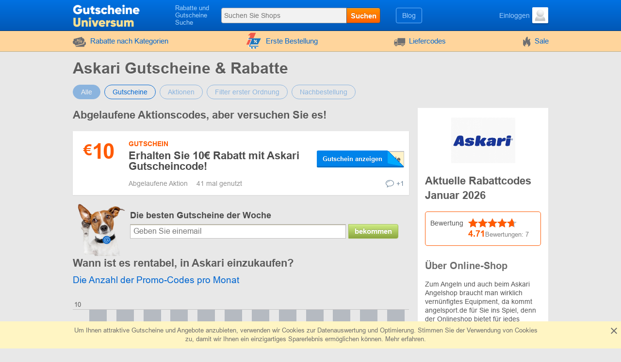

--- FILE ---
content_type: text/html; charset=UTF-8
request_url: https://www.gutscheineuniversum.de/gutscheine/angelsport.de
body_size: 8833
content:
<!DOCTYPE html>
<html lang="de">
<head>
    <meta charset="utf-8">
    <meta http-equiv="X-UA-Compatible" content="IE=edge">
    <meta name="viewport" content="width=device-width, initial-scale=1.0, maximum-scale=5.0">

    
    <meta name="yandex-verification" content="efe954505aa2e2f2">
    <meta name="google-site-verification" content="jtGZoEDUcdSLqaDpBzIM_0jRSU6cBDjoN0q-lpZsaDA">
    <meta name="verification" content="747e84798d4e1ff0e2be9111b3a3bb5e">
    <meta name="&#039;webgains-site-verification&#039; content=&#039;hwecvu0y&#039;" content="&lt;meta name=&#039;webgains-site-verification&#039; content=&#039;hwecvu0y&#039; /&gt;">
    <meta name="verify-admitad" content="c25aa3b8e2">
    <meta name="TradeDoubler" content="&lt;!-- TradeDoubler site verification 3155417 --&gt;">
    <meta name="TradeDoubler" content="!-- TradeDoubler site verification 3155417 --&gt;">
    <meta name="verification" content="!-- TradeDoubler site verification 3155417 --">
    <meta name="tradetracker-site-verification" content="6c63bf2f8e38c232f654d1e72145e49db7dccdf5">
    <meta name="google-site-verification" content="7kHkrvfn5z27KQbJ1MqDPlPHBMrZuRI0IGRS74tNYw8">

    
    <title>Askari Gutscheincode 40% Rabatt Januar 2026</title>
    <meta name="description" content="Spare mit Askari. Gutscheine und Aktionen. Geprüft Januar 2026. Heutige Top Gutsheine: 40%">


    <meta property="og:title" content="GutscheineUniversum.de">    <meta property="og:site_name" content="GutscheineUniversum.de">    <meta property="og:image" content="https://www.gutscheineuniversum.de/storage/shop/angelsport-de/angelsport-list.png">    <meta property="og:url" content="https://www.gutscheineuniversum.de/gutscheine/angelsport.de">    <meta property="og:description" content="Spare mit Askari. Gutscheine und Aktionen. Geprüft Januar 2026. Heutige Top Gutsheine: 40%">    <meta property="og:type" content="website">
    <meta name="csrf-token" content="eyQerrTlPrOmO3QT9G9EYsxMmvNCFoohJejnkjnY">
    
    <link rel="shortcut icon" href="/favicon/de.ico">
    <link rel="canonical" href="https://www.gutscheineuniversum.de/gutscheine/angelsport.de">

    
            <link href="/front/fonts.85fd2e20accb5f9c0556.bundle.css" rel="stylesheet" type="text/css">
    
        <link href="/front/shops.d0f60fb9e6d146afc97f.bundle.css" rel="stylesheet" type="text/css">
    <link href="/front/de.d4b445d4fc12e208fda7.bundle.css" rel="stylesheet" type="text/css">

                        
    
    
                
            <script type="application/ld+json">
            {"@context":"https:\/\/schema.org","@type":"BreadcrumbList","itemListElement":[{"@type":"ListItem","position":1,"item":{"@id":"https:\/\/www.gutscheineuniversum.de\/kategorie\/rabattcodes-angebote-freizeit","name":"Freizeit & Hobby"}},{"@type":"ListItem","position":2,"item":{"@id":"https:\/\/www.gutscheineuniversum.de\/gutscheine\/angelsport.de","name":"Askari"}}]}
        </script>
            <script type="application/ld+json">
            {"@context":"https:\/\/schema.org","@type":"Organization","name":"Askari","url":"https:\/\/www.gutscheineuniversum.de\/gutscheine\/angelsport.de","logo":{"@type":"ImageObject","url":"https:\/\/www.gutscheineuniversum.de\/storage\/shop\/angelsport-de\/angelsport.png","caption":"angelsport.de"},"aggregateRating":{"@type":"AggregateRating","ratingValue":4.71,"ratingCount":7,"bestRating":5,"worstRating":1}}
        </script>
    </head>
<body class="index lang_de">
                
        <div class="wrapper">
        <div class="header">
    <div class="container">
        <div class="header-content">
            <a href="#" class="js-nav burger-icon-wrap" data-navigation="toggle" data-related="content" aria-label="nav_for GutscheineUniversum.de">
                <div class="burger-icon"></div>
            </a>

            <div class="logo">
                                    <a href="https://www.gutscheineuniversum.de" aria-label="GutscheineUniversum.de">
                        <i class="icon-logo logo_de"></i>
                    </a>
                            </div>

            <div class="search-icon open-search" data-navigation="toggle" data-related="search-block"></div>

            <div class="searchbar" data-navigation="search-block" data-state="toggle">
                <a href="#" class="close-search" data-navigation="toggle" data-related="search-block"></a>
                <span class="searchbar-label">Rabatte und Gutscheine Suche</span>

                <div class="search" data-navigation="search" data-endpoint="https://www.gutscheineuniversum.de/search">
                    <input id="navigation-search" class="search-input" data-search="input" placeholder="Suchen Sie Shops" data-endpoint="https://www.gutscheineuniversum.de/api/search/results">
                    <div class="search-button" data-search="submit">Suchen</div>
                </div>
            </div>

            <div class="userbar">
                <div class="blog-links">
                    <a href="https://www.gutscheineuniversum.de/blog">Blog</a>
                </div>

                
                                                            <div class="user">
                            <a href="https://www.gutscheineuniversum.de/anmeldung" class="user-name">
                                <span class="user-text">Einloggen</span>
                                <img width="33" height="33" class="user-avatar" src="https://www.gutscheineuniversum.de/storage/user/default.png" loading="lazy" alt="Avatar">
                            </a>
                        </div>
                                                </div>
        </div>
    </div>
</div>
        <div class="nav">
    <div class="container">
        <ul class="nav-list" data-navigation="content" data-state="toggle">
            <li class="nav-item dropdown" data-content="dropdown">
                <a href="#" class="dropdown-item" data-dropdown="toggle">
                    <i class="no-decoration ifont-pocket"></i>
                    Rabatte nach Kategorien
                    <span class="mobile-dropdown-arrow"></span>
                </a>

                <div class="nav-dropdown categorydiscount" data-dropdown="content">
                    <ul class="nav-dropdown-list">
            <li><a href="https://www.gutscheineuniversum.de/kategorie/rabattcodes-angebote-auto-moto">Auto & Motorrad</a></li>
            <li><a href="https://www.gutscheineuniversum.de/kategorie/rabattcodes-angebote-baby-kind">Baby & Kind</a></li>
            <li><a href="https://www.gutscheineuniversum.de/kategorie/rabattcodes-angebote-mode-klei">Mode & Kleidung</a></li>
            <li><a href="https://www.gutscheineuniversum.de/kategorie/rabattcodes-angebote-geschenk">Geschenk & Erlebnisse</a></li>
            <li><a href="https://www.gutscheineuniversum.de/kategorie/rabattcodes-angebote-software">Software & Internet</a></li>
            <li><a href="https://www.gutscheineuniversum.de/kategorie/rabattcodes-angebote-tierbedar">Tierbedarf</a></li>
            <li><a href="https://www.gutscheineuniversum.de/kategorie/rabattcodes-angebote-schmuck-u">Schmuck & Uhren</a></li>
            <li><a href="https://www.gutscheineuniversum.de/kategorie/rabattcodes-angebote-foto-druc">Foto & Druck</a></li>
            <li><a href="https://www.gutscheineuniversum.de/kategorie/rabattcodes-angebote-bucher-mu">Bücher, Musik, Games & Filme</a></li>
            <li><a href="https://www.gutscheineuniversum.de/kategorie/rabattcodes-angebote-parfum-ko">Parfum & Kosmetik</a></li>
            <li><a href="https://www.gutscheineuniversum.de/kategorie/rabattcodes-angebote-essen-tri">Essen & Trinken</a></li>
            <li><a href="https://www.gutscheineuniversum.de/kategorie/rabattcodes-angebote-urlaub-fl">Urlaub, Flüge & Reisen</a></li>
            <li><a href="https://www.gutscheineuniversum.de/kategorie/rabattcodes-angebote-technik-e">Technik & Elektronik</a></li>
            <li><a href="https://www.gutscheineuniversum.de/kategorie/rabattcodes-angebote-sport-wel">Sport & Wellness</a></li>
            <li><a href="https://www.gutscheineuniversum.de/kategorie/rabattcodes-angebote-haus-gart">Haus & Garten</a></li>
            <li><a href="https://www.gutscheineuniversum.de/kategorie/rabattcodes-angebote-apotheke">Apotheke & Gesundheit</a></li>
            <li><a href="https://www.gutscheineuniversum.de/kategorie/rabattcodes-angebote-blumen-de">Blumen & Deko</a></li>
            <li><a href="https://www.gutscheineuniversum.de/kategorie/rabattcodes-angebote-optiker">Optiker</a></li>
            <li><a href="https://www.gutscheineuniversum.de/kategorie/rabattcodes-angebote-buro-schr">Büro & Schreibwaren</a></li>
            <li><a href="https://www.gutscheineuniversum.de/kategorie/rabattcodes-angebote-freizeit">Freizeit & Hobby</a></li>
    
    </ul>

                                            <div class="nav-dropdown-content">
                                                    </div>
                                    </div>
            </li>

                            <li class="nav-item">
                    <a href="https://www.gutscheineuniversum.de/erste-bestellung">
                        <i>
    <svg version="1.1" id="Glyph" xmlns="http://www.w3.org/2000/svg" xmlns:xlink="http://www.w3.org/1999/xlink" x="0px" y="0px"
         viewBox="0 0 64 64" style="enable-background:new 0 0 64 64;" height="35px" xml:space="preserve">
    <style type="text/css">
        .st0{fill:#F15B4A;}
        .st1{fill:#FFFFFF;}
        .st2{fill:#1C76BC;}
    </style>
        <g>
            <g>
                <path class="st0" d="M41.1,1.5L21.2,46.1H4.9l15.5-34.9h-9.1l9.8-9.6L41.1,1.5L41.1,1.5z"/>
            </g>
            <g>
                <g>
                    <path class="st1" d="M47.3,51.5H17.4l2-5.4h27.8l11.5-23H28h-1.6h-1.6H12.6c-0.9,0-1.6,0.7-1.6,1.6c0,0.9,0.7,1.6,1.6,1.6h11.5
                    L13.8,52.8c-0.1,0.5,0,1,0.4,1.4c0.3,0.4,0.8,0.6,1.3,0.6h31.9c0.9,0,1.6-0.7,1.6-1.6C49,52.2,48.3,51.5,47.3,51.5z M42.9,39.9
                    c-1,1-2.5,1-3.5,0c-1-1-1-2.5,0-3.5c1-1,2.5-1,3.5,0C43.9,37.4,43.9,38.9,42.9,39.9z M42.5,29.7c0.6,0.6,0.6,1.7,0,2.3L35,39.5
                    c-0.3,0.3-0.7,0.5-1.2,0.5c-0.4,0-0.9-0.2-1.2-0.5c-0.6-0.6-0.6-1.7,0-2.3l7.6-7.6C40.9,29,41.9,29,42.5,29.7z M32.3,29.3
                    c1-1,2.5-1,3.5,0c0.9,1,1,2.5,0,3.5c-1,0.9-2.5,1-3.5,0C31.3,31.8,31.3,30.3,32.3,29.3z"/>
                    <path class="st1" d="M47.3,55.6H15.4c-0.7,0-1.4-0.3-1.9-0.9c-0.4-0.6-0.6-1.3-0.5-2l0-0.2l9.9-25.5H12.6c-1.3,0-2.4-1.1-2.4-2.4
                    s1.1-2.4,2.4-2.4H60L47.7,46.8H20l-1.5,3.9h28.8c1.4,0,2.4,1.1,2.4,2.4C49.8,54.5,48.7,55.6,47.3,55.6z M14.5,53
                    c0,0.2,0.1,0.5,0.2,0.7c0.1,0.2,0.4,0.3,0.6,0.3h31.9c0.5,0,0.9-0.4,0.9-0.9c0-0.5-0.4-0.9-0.9-0.9H16.3l2.6-7h27.9l10.7-21.5
                    H12.6c-0.5,0-0.9,0.4-0.9,0.9s0.4,0.9,0.9,0.9h12.6L14.5,53z M41.1,41.4C41.1,41.4,41.1,41.4,41.1,41.4c-0.9,0-1.7-0.4-2.3-1
                    c-0.6-0.6-1-1.5-1-2.3c0-0.1,0-0.3,0-0.4l-2.4,2.4c-0.4,0.4-1.1,0.7-1.7,0.7c-0.7,0-1.3-0.3-1.7-0.7c-0.5-0.5-0.7-1.1-0.7-1.7
                    c0-0.7,0.2-1.3,0.7-1.7l2.5-2.5c-1,0.2-2.1-0.1-2.8-0.9c-1.2-1.2-1.2-3.3,0-4.6l0,0c0.6-0.6,1.5-1,2.3-1c0.9,0,1.7,0.4,2.3,1
                    c0.7,0.8,1,1.8,0.9,2.8l2.4-2.4c1-1,2.5-1,3.5,0v0c0.9,0.9,0.9,2.5,0,3.4l-2.4,2.4c0.2,0,0.3,0,0.5,0c0.9,0,1.7,0.4,2.3,1
                    c1.3,1.3,1.3,3.3,0,4.6C42.8,41.1,42,41.4,41.1,41.4z M41.2,36.5c-0.5,0-0.9,0.2-1.2,0.5c-0.3,0.3-0.5,0.7-0.5,1.2
                    c0,0.5,0.2,0.9,0.5,1.2c0.3,0.3,0.7,0.5,1.2,0.5c0.5,0,0.9-0.2,1.2-0.5c0.7-0.7,0.7-1.7,0-2.4C42,36.6,41.6,36.5,41.2,36.5
                    C41.2,36.5,41.2,36.5,41.2,36.5z M41.4,30c-0.2,0-0.4,0.1-0.6,0.3l-7.6,7.6c-0.2,0.2-0.2,0.4-0.2,0.6c0,0.2,0.1,0.4,0.2,0.6
                    c0.3,0.3,0.9,0.3,1.2,0l7.6-7.6c0.3-0.3,0.3-0.9,0-1.2C41.8,30,41.6,30,41.4,30z M32.8,29.8c-0.6,0.7-0.6,1.7,0,2.4
                    c0.6,0.7,1.7,0.6,2.4,0c0.6-0.6,0.6-1.7,0-2.4c-0.3-0.3-0.7-0.5-1.1-0.5C33.6,29.3,33.2,29.5,32.8,29.8z"/>
                </g>
                <g>
                    <ellipse transform="matrix(0.9871 -0.1602 0.1602 0.9871 -9.0086 6.6139)" class="st1" cx="36.5" cy="59.2" rx="3.3" ry="3.3"/>
                    <path class="st1" d="M36.5,63.3c-2,0-3.7-1.4-4-3.4c-0.2-1.1,0.1-2.2,0.7-3c0.6-0.9,1.6-1.5,2.7-1.6l0,0c1.1-0.2,2.2,0.1,3,0.7
                    c0.9,0.6,1.5,1.6,1.6,2.7c0.2,1.1-0.1,2.2-0.7,3c-0.6,0.9-1.6,1.5-2.7,1.6C36.9,63.2,36.7,63.3,36.5,63.3z M36.5,56.7
                    c-0.1,0-0.3,0-0.4,0l0,0c-0.7,0.1-1.2,0.5-1.6,1c-0.4,0.5-0.5,1.2-0.4,1.9c0.2,1.4,1.5,2.3,2.9,2.1c0.7-0.1,1.2-0.5,1.6-1
                    c0.4-0.5,0.5-1.2,0.4-1.9c-0.1-0.7-0.5-1.2-1-1.6C37.5,56.8,37,56.7,36.5,56.7z"/>
                </g>
                <g>

                    <ellipse transform="matrix(0.3827 -0.9239 0.9239 0.3827 -39.6774 58.9926)" class="st1" cx="24.3" cy="59.2" rx="3.3" ry="3.3"/>
                    <path class="st1" d="M24.3,63.3c-0.5,0-1.1-0.1-1.6-0.3c-2.1-0.9-3.1-3.2-2.2-5.3c0.4-1,1.2-1.8,2.2-2.2c1-0.4,2.1-0.4,3.1,0
                    c1,0.4,1.8,1.2,2.2,2.2c0.4,1,0.4,2.1,0,3.1c-0.4,1-1.2,1.8-2.2,2.2C25.4,63.2,24.8,63.3,24.3,63.3z M24.3,56.7
                    c-0.3,0-0.7,0.1-1,0.2c-0.6,0.3-1.1,0.7-1.4,1.4c-0.3,0.6-0.3,1.3,0,1.9c0.3,0.6,0.7,1.1,1.4,1.4c1.3,0.5,2.7-0.1,3.3-1.4
                    c0.3-0.6,0.3-1.3,0-1.9s-0.7-1.1-1.4-1.4C25,56.7,24.6,56.7,24.3,56.7z"/>
                </g>
            </g>
            <g>
                <path class="st2" d="M49,50.6H19l2-5.4h27.8l11.5-23H29.7H28h-1.7H14.3c-0.9,0-1.6,0.7-1.6,1.6c0,0.9,0.7,1.6,1.6,1.6h11.5
                L15.4,51.9c-0.1,0.5,0,1,0.4,1.4c0.3,0.4,0.8,0.6,1.3,0.6H49c0.9,0,1.6-0.7,1.6-1.6S49.9,50.6,49,50.6z M44.5,39c-1,1-2.5,1-3.5,0
                c-1-1-1-2.5,0-3.5c1-1,2.5-1,3.5,0C45.5,36.5,45.5,38,44.5,39z M44.2,28.7c0.6,0.6,0.6,1.7,0,2.3l-7.6,7.6
                c-0.3,0.3-0.7,0.5-1.2,0.5s-0.9-0.2-1.2-0.5c-0.6-0.6-0.6-1.7,0-2.3l7.6-7.6C42.5,28.1,43.5,28.1,44.2,28.7z M33.9,28.3
                c1-1,2.5-1,3.5,0c0.9,1,1,2.5,0,3.5c-1,0.9-2.5,1-3.5,0C33,30.9,33,29.3,33.9,28.3z"/>
                <ellipse class="st2" cx="38.2" cy="58.2" rx="3.3" ry="3.3"/>
                <ellipse class="st2" cx="25.9" cy="58.3" rx="3.3" ry="3.3"/>
            </g>
        </g>
    </svg>
</i>
                        Erste Bestellung
                    </a>
                </li>
            
                            <li class="nav-item">
                    <a href="https://www.gutscheineuniversum.de/codes-fur-die-lieferung">
                        <i class="no-decoration ifont-car"></i>

                                                    Liefercodes
                                            </a>
                </li>
            
            <li class="nav-item">
                <a href="https://www.gutscheineuniversum.de/ausverkauf">
                    <i class="no-decoration ifont-fire"></i>
                    Sale
                </a>
            </li>

            
            

            
            <li class="nav-item hide-desktop">
                <a href="https://www.gutscheineuniversum.de/blog">Blog</a>
            </li>
            <li class="nav-item hide-desktop">
                <a href="#" data-popup-toggle="offer-create" data-endpoint="https://www.gutscheineuniversum.de/popup/offer-create" data-param-shop_id="8800" rel="nofollow">
                    Gutschein eintragen
                </a>
            </li>
            <li class="mobile-login hide-desktop">
                
                                    <div class="user-mobile">
                        <a href="https://www.gutscheineuniversum.de/anmeldung" class="user-mobile-name">
                            <img src="https://www.gutscheineuniversum.de/storage/user/default.png" loading="lazy" alt="Avatar">
                            <span class="user-mobile-text">Einloggen</span>
                        </a>
                    </div>
                            </li>
        </ul>
    </div>
</div>

        <div class="content">
            <div class="container">
                    <div>
        <input type="hidden" class="subscribe-handler" data-shop="8800">
        <h1 class="shop-page-title">Askari Gutscheine & Rabatte</h1>
    </div>

    <div class="page-content -show-mobile-sidebar" data-shop="offers" data-shop-id="8800">
        <div class="offers-filter -radio">
            <div class="filter-part">
                <input id="sort-allcodes" type="radio" class="radio-tabs" name="offers-filter-second" value="all" checked data-offers="filter"
                     disabled>
                <label for="sort-allcodes" class="tabs-item">
                    Alle
                </label>
                <input id="sort-promkods" type="radio" class="radio-tabs" name="offers-filter-second" value="codes" data-offers="filter"
                    >
                <label for="sort-promkods" class="tabs-item">
                    Gutscheine
                </label>

                <input id="sort-deals" type="radio" class="radio-tabs" name="offers-filter-second" value="deals" data-offers="filter"
                     disabled>
                <label for="sort-deals" class="tabs-item">
                    Aktionen
                </label>

                                    <input id="sort-first-order" type="radio" class="radio-tabs" name="offers-filter-second" value="first_order" data-offers="filter"
                         disabled>
                                <label for="sort-first-order" class="tabs-item">
                    Filter erster Ordnung
                </label>

                <input id="sort-not-first-order" type="radio" class="radio-tabs" name="offers-filter-second" value="not_first_order" data-offers="filter"
                     disabled>
                <label for="sort-not-first-order" class="tabs-item">
                    Nachbestellung
                </label>
            </div>
        </div>

        <div class="-content store-article store-codes-list">
            <div>
                <div data-offers="section" data-section="active">
    
    </div>


<div data-offers="section">
    </div>

                                        <div class="store-subscribe" data-block="subscribe">
    <div class="store-subscribe-img">
        <img src="/images/mail-image-dog.png" loading="lazy" alt="dog" width="118" height="130">
    </div>
    <div class="store-subscribe-content">
        <h4 class="store-subscribe-content-title">
            Die besten Gutscheine der Woche        </h4>
        <form action="https://www.gutscheineuniversum.de/subscribe" id="new-sub-form" data-subsctiption="form" class="store-subscribe-content-form" rel="noopener" novalidate>
            <input type="text" class="-input" name="email" autocomplete="off"
                placeholder="Geben Sie einemail"
                value="">
            <button class="-button">
                bekommen            </button>
            <span class="validation-error"></span>
        </form>
    </div>
</div>
                        

    <div data-offers="section" data-section="expired">
        <div class="content-title">
            <div class="h2 content-title-text">Abgelaufene Aktionscodes, aber versuchen Sie es!</div>
        </div>

        <div>
                                                <div
    class="offer-list-item "
    data-list="offer" data-id="637193" data-is-share="0"
    data-is-first-order="0"
    data-creation="1677073542">
    
    <div
        class="offer-list-item-left  not-empty-discount">
                    
                                        
            <div class="offer-list-item-discount orange-color">
                                    <span class="-symbol">€</span>
                    <span class="">10</span>
                            </div>
        
        <div class="offer-list-item-line -left">
                    </div>
    </div>

    <div class="offer-list-item-right">
        <div class="offer-list-item-title-section">
            <div class="offer-list-item-status">
                <span class="-status-label orange-color">Gutschein</span>
    
    

                                    
                    
                    

                    
                                                </div>

            <div class="offer-list-item-title h3">
                <a                  href="https://click.gutscheineuniversum.de/angelsport.de/637193"
                       target="_blank"
           rel="nofollow"
           data-element="offer"
           data-value="637193"
           data-shop-alias="angelsport.de"
           data-offer="click">
                    Erhalten Sie 10€ Rabatt mit Askari  Gutscheincode!
                </a>
            </div>

            <div class="offer-list-item-button-content">
                <a                  href="https://click.gutscheineuniversum.de/angelsport.de/637193"
                       target="_blank"
           rel="nofollow"
           data-element="offer"
           data-value="637193"
           data-shop-alias="angelsport.de"
           data-offer="click">
    
    <div class="offer-list-item-button_hidden-code" data-code="anmelden und erhalten Sie"></div>
    <div class="offer-list-item-button -show-code" title="Gutschein anzeigen">Gutschein anzeigen</div>

</a>
            </div>
        </div>

        <div class="offer-list-item-line -right">
            <div class="offer-list-item-used">
                                    <span>Abgelaufene Aktion&nbsp;</span>
                
                                                            <span>41 mal genutzt</span>
                                                </div>

            <div class="offer-list-item-comment">
                                    <div class="worked"></div>
                
                                    <a href="#" class="offer-list-item-comment-btn" title="Hinterlassen Sie eine Bewertung"
                       data-comments-toggle="offer" data-id="637193"
                       data-endpoint="https://www.gutscheineuniversum.de/offer/comment/show/637193">
                        <i class="ifont-comment"></i>
                        +1
                    </a>
                            </div>
        </div>
    </div>

    </div>
                
                                                                        </div>
    </div>
            </div>

                            <div class="simple-calendar">
        <h2 class="simple-calendar-title">Wann ist es rentabel, in Askari einzukaufen?</h2>
        <h3 class="simple-calendar-sub-title">Die Anzahl der Promo-Codes pro Monat</h3>

        <div class="simple-calendar-content">
            <div class="simple-calendar-head">
                                    <div class="simple-calendar-head-item">0</div>
                                    <div class="simple-calendar-head-item">2</div>
                                    <div class="simple-calendar-head-item">4</div>
                                    <div class="simple-calendar-head-item">6</div>
                                    <div class="simple-calendar-head-item">8</div>
                                    <div class="simple-calendar-head-item">10</div>
                            </div>

            <div class="simple-calendar-body">
                                    <div class="simple-calendar-item height-0">
                        <span class="-label">Jan</span>
                        
                                            </div>
                                    <div class="simple-calendar-item height-0">
                        <span class="-label">Feb</span>
                        
                                            </div>
                                    <div class="simple-calendar-item height-0">
                        <span class="-label">Mär</span>
                        
                                            </div>
                                    <div class="simple-calendar-item height-0">
                        <span class="-label">Apr</span>
                        
                                            </div>
                                    <div class="simple-calendar-item height-0">
                        <span class="-label">Mai</span>
                        
                                            </div>
                                    <div class="simple-calendar-item height-0">
                        <span class="-label">Jun</span>
                        
                                            </div>
                                    <div class="simple-calendar-item height-0">
                        <span class="-label">Jul</span>
                        
                                            </div>
                                    <div class="simple-calendar-item height-0">
                        <span class="-label">Aug</span>
                        
                                            </div>
                                    <div class="simple-calendar-item height-0">
                        <span class="-label">Sep</span>
                        
                                            </div>
                                    <div class="simple-calendar-item height-0">
                        <span class="-label">Okt</span>
                        
                                            </div>
                                    <div class="simple-calendar-item height-0">
                        <span class="-label">Nov</span>
                        
                                            </div>
                                    <div class="simple-calendar-item height-0">
                        <span class="-label">Dez</span>
                        
                                            </div>
                            </div>
        </div>
    </div>

    <link href="/front/offers-simple-calendar.9bbb7c90ff2a9f6090e7.bundle.css" rel="stylesheet" type="text/css">

            
                                        
                                        
                            <div class="similar-shops" id="similar-list">
    <div class="content-title">
        <div class="h2 content-title-text">
                            Codes für Geschäfte, die Askari ähnlich sind
                    </div>
    </div>

    
    <div class="similar-list">
                    <a class="similar-item" href="https://www.gutscheineuniversum.de/gutscheine/ebay.de">
                <img src="https://www.gutscheineuniversum.de/storage/shop/ebay-de/ebay-list.png" class="-image"
                     loading="lazy" width="132" height="94"
                     alt="image_alt"
                >
                <span class="-name">
                    eBay
                </span>
            </a>
                    <a class="similar-item" href="https://www.gutscheineuniversum.de/gutscheine/equiva">
                <img src="https://www.gutscheineuniversum.de/storage/shop/equiva-com/equiva-list.png" class="-image"
                     loading="lazy" width="132" height="94"
                     alt="image_alt"
                >
                <span class="-name">
                    EQUIVA
                </span>
            </a>
                    <a class="similar-item" href="https://www.gutscheineuniversum.de/gutscheine/luckyhemp">
                <img src="https://www.gutscheineuniversum.de/storage/shop/luckyhemp-de/luckyhemp-list.png" class="-image"
                     loading="lazy" width="132" height="94"
                     alt="image_alt"
                >
                <span class="-name">
                    Lucky Hemp
                </span>
            </a>
                    <a class="similar-item" href="https://www.gutscheineuniversum.de/gutscheine/getdigital">
                <img src="https://www.gutscheineuniversum.de/storage/shop/getdigital-de/getdigital-list.png" class="-image"
                     loading="lazy" width="132" height="94"
                     alt="image_alt"
                >
                <span class="-name">
                    getDigital
                </span>
            </a>
                    <a class="similar-item" href="https://www.gutscheineuniversum.de/gutscheine/groupon.de">
                <img src="https://www.gutscheineuniversum.de/storage/shop/groupon-de/groupon-list.png" class="-image"
                     loading="lazy" width="132" height="94"
                     alt="image_alt"
                >
                <span class="-name">
                    Groupon
                </span>
            </a>
                    <a class="similar-item" href="https://www.gutscheineuniversum.de/gutscheine/parship.de">
                <img src="https://www.gutscheineuniversum.de/storage/shop/singles-parship-de/singles-list.png" class="-image"
                     loading="lazy" width="132" height="94"
                     alt="image_alt"
                >
                <span class="-name">
                    Parship
                </span>
            </a>
                    <a class="similar-item" href="https://www.gutscheineuniversum.de/gutscheine/eventim.de">
                <img src="https://www.gutscheineuniversum.de/storage/shop/eventim-de/eventim-list.png" class="-image"
                     loading="lazy" width="132" height="94"
                     alt="image_alt"
                >
                <span class="-name">
                    Eventim
                </span>
            </a>
                    <a class="similar-item" href="https://www.gutscheineuniversum.de/gutscheine/eis.de">
                <img src="https://www.gutscheineuniversum.de/storage/shop/eis-de/eis-list.png" class="-image"
                     loading="lazy" width="132" height="94"
                     alt="image_alt"
                >
                <span class="-name">
                    EIS
                </span>
            </a>
                    <a class="similar-item" href="https://www.gutscheineuniversum.de/gutscheine/kraemer.de">
                <img src="https://www.gutscheineuniversum.de/storage/shop/kraemer-de/kraemer-list.png" class="-image"
                     loading="lazy" width="132" height="94"
                     alt="image_alt"
                >
                <span class="-name">
                    KRÄMER
                </span>
            </a>
                    <a class="similar-item" href="https://www.gutscheineuniversum.de/gutscheine/adticket.de">
                <img src="https://www.gutscheineuniversum.de/storage/shop/adticket-de/adticket-list.png" class="-image"
                     loading="lazy" width="132" height="94"
                     alt="image_alt"
                >
                <span class="-name">
                    ADticket
                </span>
            </a>
                    <a class="similar-item" href="https://www.gutscheineuniversum.de/gutscheine/dampfdorado.de">
                <img src="https://www.gutscheineuniversum.de/storage/shop/dampfdorado-de/dampfdorado-list.png" class="-image"
                     loading="lazy" width="132" height="94"
                     alt="image_alt"
                >
                <span class="-name">
                    Dampfdorado
                </span>
            </a>
                    <a class="similar-item" href="https://www.gutscheineuniversum.de/gutscheine/besserepreise.com">
                <img src="https://www.gutscheineuniversum.de/storage/shop/besserepreise-com/besserepreise-list.png" class="-image"
                     loading="lazy" width="132" height="94"
                     alt="image_alt"
                >
                <span class="-name">
                    besserepreise.com
                </span>
            </a>
            </div>
</div>
            
            
            
            
                    </div>

        <div class="-sidebar">
    <div class="sidebar-white">
        <meta content="0" data-shop="affiliated" property="is-affiliated">

        <div class="sidebar-store-info">
            <div class="sidebar-store-info-img">
                                    <a href="https://click.gutscheineuniversum.de/angelsport.de" target="_blank" rel="nofollow">
                        <img width="132" height="94" src="https://www.gutscheineuniversum.de/storage/shop/angelsport-de/angelsport.png" loading="lazy"
                             alt="angelsport.de"
                        >
                    </a>
                            </div>
            <h2 class="sidebar-store-info-text">Aktuelle Rabattcodes Januar 2026</h2>
        </div>

        <form action="https://www.gutscheineuniversum.de/gutscheine/angelsport.de/vote" data-vote="form" data-voted="">
    <div class="rating-star -border" data-field="rating" data-value="4.71">
        <span class="rating-star-label">Bewertung</span>
        <div class="rating-star-content">
            <div class="rating-star-vote" data-rating="stars"></div>
            <strong class="rating-star-value" data-rating="value">4.71</strong>
            <span class="vote-people">
                Bewertungen:
                <span data-field="rating-count">7</span>

                                    
                            </span>
        </div>
        <span class="rating-tooltip-text" data-vote="tooltip" data-already-message="ie haben bereits abgestimmt"></span>
    </div>

    <div class="rating-captcha">
                    <div class="input-item -captcha is-none" data-field="captcha">
        <div class="-input">
        <div data-form="re-captcha" data-type="hidden" data-sitekey="6Lf2mscUAAAAAC_cYKs_uuXFEQauxaTTJ536VwQN"></div>
        <span class="validation-error"></span>
    </div>
</div>
            </div>
</form>

        
                    <p class="affiliate-commission-info">
                
            </p>

                    
        <a href="#" class="scroll-top-button" data-action="scroll-to" data-related=".content">
            Zurück zu Gutscheincodes
        </a>

        
        
                    <div class="sidebar-store-about">
                <h3 class="sidebar-store-about-title">Über Online-Shop</h3>
                <p class="sidebar-store-about-description">Zum Angeln und auch beim Askari Angelshop braucht man wirklich vernünfigtes Equipment, da kommt angelsport.de für Sie ins Spiel, denn der Onlineshop bietet für jedes Angelbedürfnis das passende an. Ruten, Schnüre oder Köder, alles können Sie bei diesen einen Onlineshop erwerben. 
Einige Top-Marken sind Shimano, Perca oder Kogha, die Qualität versprechen. Nutzen Sie auch die tollen Sonderangebote für einen besseren Deal bei Ihrem Einkauf und vergessen Sie auch nicht unsere kostenlosen Gutscheincodes von GutscheineUniversum.de einzulösen!</p>
            </div>
        
        <a class="sidebar-store-link"
                          href="https://click.gutscheineuniversum.de/angelsport.de"
                      target="_blank"
           rel="nofollow">
            Angelsport.de
        </a>
    </div>

            <div class="sidebar-white">
            <h4 class="sidebar-article-title">Beliebte Geschäfte</h4>
            <div class="popular-shop">
                                    <a href="https://www.gutscheineuniversum.de/gutscheine/insta360.com" class="popular-shop-item">
                        <span class="-image">
                            <img src="https://www.gutscheineuniversum.de/storage/shop/insta360-com/insta360-mini.png"
                                 alt="Insta360"
                                 title="Insta360">
                        </span>
                        <span class="-text">
                            <span class="-name">Insta360</span>
                            <span class="-promos">0 die Gutscheincodes</span>
                        </span>
                    </a>
                                    <a href="https://www.gutscheineuniversum.de/gutscheine/dudubags.com" class="popular-shop-item">
                        <span class="-image">
                            <img src="https://www.gutscheineuniversum.de/storage/shop/dudubags-com/dudubags-mini.png"
                                 alt="DuDu Bags"
                                 title="DuDu Bags">
                        </span>
                        <span class="-text">
                            <span class="-name">DuDu Bags</span>
                            <span class="-promos">1 die Gutscheincodes</span>
                        </span>
                    </a>
                                    <a href="https://www.gutscheineuniversum.de/gutscheine/bonprix.de" class="popular-shop-item">
                        <span class="-image">
                            <img src="https://www.gutscheineuniversum.de/storage/shop/bonprix-de/bonprix-mini.png"
                                 alt="bonprix"
                                 title="bonprix">
                        </span>
                        <span class="-text">
                            <span class="-name">bonprix</span>
                            <span class="-promos">0 die Gutscheincodes</span>
                        </span>
                    </a>
                                    <a href="https://www.gutscheineuniversum.de/gutscheine/schiesser.com" class="popular-shop-item">
                        <span class="-image">
                            <img src="https://www.gutscheineuniversum.de/storage/shop/schiesser-com/schiesser-mini.png"
                                 alt="SCHIESSER"
                                 title="SCHIESSER">
                        </span>
                        <span class="-text">
                            <span class="-name">SCHIESSER</span>
                            <span class="-promos">0 die Gutscheincodes</span>
                        </span>
                    </a>
                            </div>
        </div>
    
            
        
            
    
                        </div>
    </div>
                <ul class="breadcrumbs">
        <li class="breadcrumbs-item">
            <a href="https://www.gutscheineuniversum.de" class="breadcrumbs-link">
                <span>Hauptseite</span>
            </a>
        </li>
                    <li class="breadcrumbs-item">
                <a href="https://www.gutscheineuniversum.de/kategorie/rabattcodes-angebote-freizeit" class="breadcrumbs-link">
                    <span>Freizeit &amp; Hobby</span>
                </a>
            </li>
                    <li class="breadcrumbs-item">
                <a href="https://www.gutscheineuniversum.de/gutscheine/angelsport.de" class="breadcrumbs-link">
                    <span>Askari</span>
                </a>
            </li>
            </ul>
            </div>
        </div>
    </div>

    <div class="footer">
    <div class="container">
        <div class="footer-top">
            <div class="footer-top-left footer-logo-wrapper">
                <i class="footer-logo logo_de"></i>
                            </div>
            <div class="footer-top-right">
                <div class="footer-menu">
                    <div class="footer-menu-left">
                        <div class="footer-menu-item">
                            <div>
                                <a href="https://www.gutscheineuniversum.de/uber-uns">
                                    Über das Projekt                                </a>
                            </div>

                                                            <div>
                                    <a href="https://www.gutscheineuniversum.de/fragen-und-antworten">
                                        FAQ                                    </a>
                                </div>
                                <div>
                                    <a href="https://www.gutscheineuniversum.de/hilfe">
                                        Hilfe                                    </a>
                                </div>
                            
                            
                                                    </div>

                        <div class="footer-menu-item">
                                                            <div>
                                    <a href="https://www.gutscheineuniversum.de/werbung">
                                        Werbung auf der Website                                    </a>
                                </div>
                            
                                                            <div>
                                    <a href="https://www.gutscheineuniversum.de/ereignis">
                                        Feierliche Rabatte                                    </a>
                                </div>
                            
                            
                            
                            
                            <div>
                                <a href="#" data-popup-toggle="offer-create" data-endpoint="https://www.gutscheineuniversum.de/popup/offer-create" data-param-shop_id="0" rel="nofollow">
                                    Gutschein eintragen
                                </a>
                            </div>
                        </div>
                    </div>

                    <div class="footer-menu-right">
                        <div class="footer-menu-item">
                            <div>
                                                                    <a href="https://www.gutscheineuniversum.de/contact-us">
                                        Kontaktieren Sie uns
                                    </a>
                                                            </div>

                            
                            <div>
                                <a href="https://www.gutscheineuniversum.de/wie-man-einen-shop-hinzufugt">
                                    So fügen Sie einen Shop hinzu                                </a>
                            </div>

                            <div>
                                <a href="https://www.gutscheineuniversum.de/codes-fur-die-lieferung">
                                    Gratis Versand
                                </a>
                            </div>
                        </div>

                        <div class="footer-menu-item">
                            
                                                            <div>
                                    <a href="https://www.gutscheineuniversum.de/alle-shops">
                                        Alle Shops
                                    </a>
                                </div>
                                <div>
                                    <a href="https://www.gutscheineuniversum.de/all-categories">
                                        Shopkategorien
                                    </a>
                                </div>
                            
                                                    </div>
                    </div>
                </div>
            </div>
        </div>
        <div class="footer-bottom">
            <div class="footer-bottom-left">
                
                            </div>
            <div class="footer-bottom-right">
                <div class="footer-social">
                                                                        <a href="https://www.youtube.com/channel/UCXQRmE9txFFDd_Y0yUNHVRA" class="no-decoration" target="_blank" title="Youtube" rel="nofollow">
                                <i class="ifont-youtube"></i>
                            </a>
                                                                                                <a href="https://www.facebook.com/GutscheineUniversum/" class="no-decoration" target="_blank" title="Facebook" rel="nofollow">
                                <i class="ifont-facebook"></i>
                            </a>
                                                            </div>

                <div class="footer-copy">
                    
                                            &copy;2026 GutscheineUniversum.de                    
                                            <br>
                    
                    
                    <a href="https://www.gutscheineuniversum.de/nutzungsvereinbarung">Nutzungsvereinbarung</a>

                                                        </div>

                            </div>
        </div>
    </div>
</div>

    <div class="cookies-mass" data-content="cookie-message" data-load="lazy-not">
        <div class="container">
    <div class="container-cookies">
        Um Ihnen attraktive Gutscheine und Angebote anzubieten, verwenden wir Cookies zur Datenauswertung und Optimierung. Stimmen Sie der Verwendung von Cookies zu, damit wir Ihnen ein einzigartiges Sparerlebnis ermöglichen können. <a href="/terms">Mehr erfahren.</a>    </div>
</div>
<div class="cookies-close" data-cookie="close"></div>
    </div>






        <script defer src="/front/shops.d0f60fb9e6d146afc97f.bundle.js"></script>

    <script>
    var config = {"lang":"de","iso_locale":"de_DE","lazyDelay":3000,"facebook_app_id":"","facebook_app_version":"v13.0","captcha_lang":"de","shop_page_extension_index":2,"shop_page_external_products_index":1,"shop_page_cashback_index":3,"promo_advertisement_index":2,"finance_calculator_index":3,"subscribe_block_index":3,"finance_calculator_index_mobile":2,"offer_seen_endpoint":"https:\/\/www.gutscheineuniversum.de\/offer\/seen","offer_click_route_pattern":"https:\/\/click.gutscheineuniversum.de\/shop_alias\/offer_id","shop_click_route_pattern":"https:\/\/click.gutscheineuniversum.de\/shop_alias","google-tag-manager":"","google-analytics-v4":"G-3H8CYX5T07","google-analytics":"UA-30844878-15","google-optimize":""};
</script>

    
    
    </body>


--- FILE ---
content_type: text/css
request_url: https://www.gutscheineuniversum.de/front/fonts.85fd2e20accb5f9c0556.bundle.css
body_size: 150
content:
@font-face{font-family:Arial;font-weight:normal;font-style:normal;src:local("Arial"),local("Arial-Regular"),url("/fonts/Arial/Arial.woff2") format("woff2"),url("/fonts/Arial/Arial.woff") format("woff"),url("/fonts/Arial/Arial.ttf") format("ttf"),url("/fonts/Arial/Arial.eot") format("eot");font-display:swap}@font-face{font-family:Arial;font-weight:700;font-style:normal;src:local("Arial Bold"),local("ArialBold"),url("/fonts/Arial/Arial-Bold.woff2") format("woff2"),url("/fonts/Arial/Arial-Bold.woff") format("woff"),url("/fonts/Arial/Arial-Bold.ttf") format("ttf"),url("/fonts/Arial/Arial-Bold.eot") format("eot");font-display:swap}

/*# sourceMappingURL=fonts.85fd2e20accb5f9c0556.bundle.css.map*/